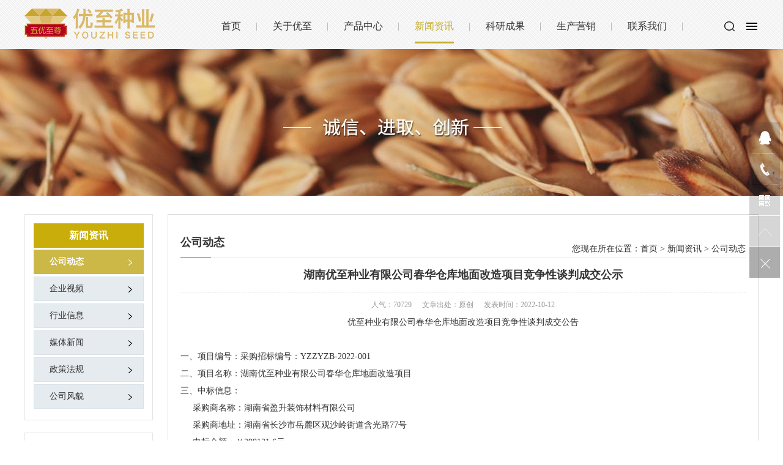

--- FILE ---
content_type: text/html; charset=utf-8
request_url: http://www.hnyzseeds.com/detail/2194
body_size: 8578
content:
<!DOCTYPE html>
<html>
<head>
    <title>湖南优至种业有限公司春华仓库地面改造项目竞争性谈判成交公示 - 湖南优至种业有限公司</title>
    <meta http-equiv="Content-Type" content="text/html; charset=utf-8" />
    <meta content="湖南优至种业有限公司春华仓库地面改造项目竞争性谈判成交公示" name="keywords" />
    <meta content="优至种业有限公司春华仓库地面改造项目竞争性谈判成交公告一、项目编号：采购招标编号：YZZYZB-2022-001二、项目名称：湖南优至种业有限公司春华仓库地面改造项目三、中标信息：采购商名称：湖南省盈升装饰材料有限公司采购商地址：湖南省长沙市岳麓区观沙岭街道含.." name="description" />
    <meta content="20017-2018 优至种业 All Rights Reserved." name="copyright" />
    <meta content="湖南优至种业有限公司" name="author" />
    <meta http-equiv="Cache-Control" content="no-transform" />
    <meta http-equiv="Cache-Control" content="no-siteapp" />
    <link rel="stylesheet" href="/plugins/template/youzhi/pc/css/style.css" />
    <link rel="stylesheet" href="/plugins/template/youzhi/pc/css/page.css" />
    <link rel="Shortcut Icon" href="/Upload/Template/youzhi/SiteConfigPhoto/Original/201710/c7daa6db-7594-4562-9e99-8bb72f2daec0.jpg" type="image/x-icon">
    <script type="text/javascript" src="/plugins/template/youzhi/pc/js/jquery.min.js"></script>
    
</head>
<body>
<div id="top_main">
	<div id="top" class="w1200 clearfix">
		<div class="imap"><a href="/map" class="icon trans"></a></div>
		<div class="searchbox fr" id="searchbox">
        	<s class="icon"></s>
            <div class="infoSer" id="infoSer"><input type="text" maxlength="15" placeholder="请输入关键词" id="keyWord" class="ser">
       		<input type="button" value="" id="searchBtn" class="btn icon" onclick="return topSearchProduct()"></div><!--end infoSer-->
        </div>
		<div id="nav" class="navbox fr">
			<ul class="navlist clearfix">
			    <li class=""><a href="/" title="首页">首页</a></li>
                <li class=""><a href="/gyjd" title="关于优至" >关于优至</a>
                    <div class="subnav">
				        <a href="/ryjj">企业简介</a>
				        <a href="/rywh">企业文化</a>
				        <a href="/fzlc">发展历程</a>
				        <a href="/qyhj">企业环境</a>
				        <a href="/ryhj">领导关怀</a>
				        <a href="/zzry">资质荣誉</a>
				        <a href="/zzjg">组织架构</a>
				    </div>
                </li>
                <li class=""><a href="/cpzx" title="产品中心" >产品中心</a>
                    <div class="subnav">
				        <a href="/wd">晚稻</a>
				        <a href="/zd">中稻</a>
				        <a href="/zdd">早稻</a>
				        <a href="/cgd">常规稻</a>
				        <a href="/yzd">优质稻</a>
				    </div>
                </li>
                <li class="hover"><a href="/xwzx" title="新闻资讯" >新闻资讯</a>
                    <div class="subnav">
				        <a href="/rydt">公司动态</a>
				        <a href="/qysp">企业视频</a>
				        <a href="/ltbd">行业信息</a>
				        <a href="/mtxw">媒体新闻</a>
				        <a href="/zcfg">政策法规</a>
				        <a href="/gsfm">公司风貌</a>
				    </div>
                </li>
                <li class=""><a href="/kycgq" title="科研成果" >科研成果</a>
                    <div class="subnav">
				        <a href="/kjhz">科技合作</a>
				        <a href="/kycgq">科研成果</a>
				        <a href="/kytd">科研团队</a>
				    </div>
                </li>
                <li class=""><a href="/scjd" title="生产营销" >生产营销</a>
                    <div class="subnav">
				        <a href="/scjd">生产基地</a>
				        <a href="/销售网络">加工仓储</a>
				        <a href="/xswl">销售网络</a>
				        <a href="/jsfw">技术服务</a>
				    </div>
                </li>
                <li class=""><a href="/lxwm" title="联系我们" >联系我们</a>
                    <div class="subnav">
				        <a href="/rlzy">人力资源</a>
				        <a href="/lxwm">联系我们</a>
				    </div>
                </li>
			</ul>
		</div><!--end nav-->
        <div id="logo">
	        <a href="/" title="湖南优至种业有限公司"><img src="/Upload/Template/youzhi/SiteConfigPhoto/Original/201710/e658f3b3-ed98-4eac-8640-9974709e4d3b.png" alt="湖南优至种业有限公司" title="湖南优至种业有限公司" ></a>
        </div><!--end logo-->
    </div><!--end top-->
</div>	<!--end top_main-->

    <!--主体内容 start-->
    <!--内页banner start-->

<div class="nybanner" style="background: url(/Upload/Template/youzhi/RecommendPhoto/1920-240/201710/db0041eb-c08d-4e62-bb04-f62fa3746515.jpg) no-repeat center;">
    <a href="javascript:;" title="诚信 进取 创新" style="display:block; width:100%; height:100%;"></a>
</div>
<!--内页banner end-->
<div class="submian f2f2f2">
    <div class="w clearfix">
        <!--左侧区域 start-->
        <div class="subleft fl">
            <div class="lefta bor9">
                <div class="title">
                    新闻资讯
                </div>
                <div class="comt">
                    <ul>
                            <li class="hover">
                                <a href="/rydt" >公司动态</a>
                            </li>
                            <li class="">
                                <a href="/qysp" >企业视频</a>
                            </li>
                            <li class="">
                                <a href="/ltbd" >行业信息</a>
                            </li>
                            <li class="">
                                <a href="/mtxw" >媒体新闻</a>
                            </li>
                            <li class="">
                                <a href="/zcfg" >政策法规</a>
                            </li>
                            <li class="">
                                <a href="/gsfm" >公司风貌</a>
                            </li>
                    </ul>
                </div>
            </div>
           <div class="bor9 leftnews">
           		<div class="title"><i>同类文章排行</i></div>
	            <div class="con">
	                <ul>
	                        <li class="item">
	                            <a href="/detail/1186" title="湖南优至种业有限公司 2019年度泰优390总结表彰暨2020年营销启动会议报道" target="_blank">
	                                <span>75965</span>湖南优至种业有限公..
	                            </a>
	                        </li>
	                        <li class="item">
	                            <a href="/detail/1185" title="湖南优至种业有限公司 召开成立营销中心暨2019年上半年度工作总结会" target="_blank">
	                                <span>75666</span>湖南优至种业有限公..
	                            </a>
	                        </li>
	                        <li class="item">
	                            <a href="/detail/1190" title="广东农科院水稻所专家到宁乡科研基地调研" target="_blank">
	                                <span>75409</span>广东农科院水稻所专..
	                            </a>
	                        </li>
	                        <li class="item">
	                            <a href="/detail/1189" title="湖南优至种业有限公司 靖州种子产业园电缆铺设工程竞争性谈判公告" target="_blank">
	                                <span>75112</span>湖南优至种业有限公..
	                            </a>
	                        </li>
	                        <li class="item">
	                            <a href="/detail/1184" title="湖南优至种业有限公司 低温低湿库改造工程竞争性谈判公告" target="_blank">
	                                <span>73961</span>湖南优至种业有限公..
	                            </a>
	                        </li>
	                        <li class="item">
	                            <a href="/detail/2193" title="湖南优至种业有限公司春华仓库地面改造竞争性谈判公告" target="_blank">
	                                <span>70939</span>湖南优至种业有限公..
	                            </a>
	                        </li>
	                        <li class="item">
	                            <a href="/detail/2194" title="湖南优至种业有限公司春华仓库地面改造项目竞争性谈判成交公示" target="_blank">
	                                <span>70729</span>湖南优至种业有限公..
	                            </a>
	                        </li>
	                        <li class="item">
	                            <a href="/detail/51" title="更名公告" target="_blank">
	                                <span>10567</span>更名公告
	                            </a>
	                        </li>
	                        <li class="item">
	                            <a href="/detail/1182" title="隆平高科为优至种业的优质稻品种开发 谋划、助力、谱新篇章" target="_blank">
	                                <span>8127</span>隆平高科为优至种业..
	                            </a>
	                        </li>
	                        <li class="item">
	                            <a href="/detail/1179" title="湖南优至种业品质粮服务中心合作洽谈会在衡山顺利举行" target="_blank">
	                                <span>7433</span>湖南优至种业品质粮..
	                            </a>
	                        </li>
	                </ul>
	            </div>
	        </div>
	        <div class="bor9 leftnews">
	           	<div class="title"><i>最新资讯文章</i></div>
	            <div class="con">
	                <ul>
	                        <li class="item">
	                            <a href="/detail/2195" title="水稻报废种子转商招标公告" target="_blank">
	                                <span>166</span>水稻报废种子转商招..
	                            </a>
	                        </li>
	                        <li class="item">
	                            <a href="/detail/2194" title="湖南优至种业有限公司春华仓库地面改造项目竞争性谈判成交公示" target="_blank">
	                                <span>70729</span>湖南优至种业有限公..
	                            </a>
	                        </li>
	                        <li class="item">
	                            <a href="/detail/2193" title="湖南优至种业有限公司春华仓库地面改造竞争性谈判公告" target="_blank">
	                                <span>70939</span>湖南优至种业有限公..
	                            </a>
	                        </li>
	                        <li class="item">
	                            <a href="/detail/1190" title="广东农科院水稻所专家到宁乡科研基地调研" target="_blank">
	                                <span>75409</span>广东农科院水稻所专..
	                            </a>
	                        </li>
	                        <li class="item">
	                            <a href="/detail/1189" title="湖南优至种业有限公司 靖州种子产业园电缆铺设工程竞争性谈判公告" target="_blank">
	                                <span>75112</span>湖南优至种业有限公..
	                            </a>
	                        </li>
	                        <li class="item">
	                            <a href="/detail/1187" title="潢川县举行泰优390再生稻一茬现场测产观摩会" target="_blank">
	                                <span>76014</span>潢川县举行泰优390..
	                            </a>
	                        </li>
	                        <li class="item">
	                            <a href="/detail/1186" title="湖南优至种业有限公司 2019年度泰优390总结表彰暨2020年营销启动会议报道" target="_blank">
	                                <span>75965</span>湖南优至种业有限公..
	                            </a>
	                        </li>
	                        <li class="item">
	                            <a href="/detail/1185" title="湖南优至种业有限公司 召开成立营销中心暨2019年上半年度工作总结会" target="_blank">
	                                <span>75666</span>湖南优至种业有限公..
	                            </a>
	                        </li>
	                        <li class="item">
	                            <a href="/detail/1183" title="我省推荐5个品种参加第二届全国优质稻品种食味品质鉴评-泰优390成功入围" target="_blank">
	                                <span>72811</span>我省推荐5个品种参..
	                            </a>
	                        </li>
	                        <li class="item">
	                            <a href="/detail/1184" title="湖南优至种业有限公司 低温低湿库改造工程竞争性谈判公告" target="_blank">
	                                <span>73961</span>湖南优至种业有限公..
	                            </a>
	                        </li>
	                </ul>
	            </div>
	        </div>
        	<div class="leftnews bor9">
    <div class="title"><i>联系我们</i></div>
    <div class="leftcont">
        <h2>湖南优至种业有限公司</h2>
        <span>
            地址：长沙市远大一路1398号东岸城邦时代中心22楼<br>
            电话：0731-84456308 
        </span>
        <p>全国咨询热线<i>0731-84456308</i></p>
    </div>
</div>
        </div>
        <!--左侧区域 end-->

        <!--右侧区域 start-->
        <div class="subright fr">
        	<div class="title">
        		<div class="sobtitle fr">您现在所在位置：<a href="/">首页</a> > <a href="/xwzx">新闻资讯</a> > <a href="/rydt">公司动态</a></div>
        		<h3>公司动态</h3><em></em>
        	</div>
             <div class="conBox">
                <div class="ArticleTitle"><h1 class="bt">湖南优至种业有限公司春华仓库地面改造项目竞争性谈判成交公示</h1></div>
                <div class="mark">
                	<span>人气：70729</span>
                    <span >文章出处：原创</span>
                    <span>发表时间：2022-10-12</span>
                </div>
                <div id="article" class="ArticleTencont">
                    <p class="MsoNormal" align="center" style="margin-left:0.0000pt;text-align:center;">
	优至种业有限公司春华仓库地面改造项目竞争性谈判成交公告
</p>
<p class="MsoNormal" align="center" style="text-align:center;">
	&nbsp;
</p>
<p class="MsoNormal">
	一、项目编号：<span style="text-indent:24pt;">采购招标编号：</span><span style="text-indent:24pt;">YZZYZB-2022-001</span> 
</p>
<p class="MsoNormal" style="margin-left:0.0000pt;text-indent:0.0000pt;">
	二、项目名称：湖南优至种业有限公司春华仓库地面改造项目
</p>
<p class="MsoNormal" style="margin-left:0.0000pt;text-indent:0.0000pt;">
	三、中标信息：
</p>
<p class="MsoNormal">
	&nbsp;&nbsp;&nbsp;&nbsp;&nbsp;<span>采购商名称：湖南省盈升装饰材料有限公司</span> 
</p>
<p class="MsoNormal">
	&nbsp;&nbsp;&nbsp;&nbsp;&nbsp;<span>采购商地址：湖南省长沙市岳麓区观沙岭街道含光路</span><span>77号</span> 
</p>
<p class="MsoNormal">
	&nbsp;&nbsp;&nbsp;&nbsp;&nbsp;<span>中标金额：￥</span><span>298131.6元</span> 
</p>
<p class="MsoNormal">
	四：主要标的信息
</p>
<p class="MsoNormal">
	&nbsp;&nbsp;
</p>
<table class="MsoTableGrid" border="1" cellspacing="0" style="border:none;">
	<tbody>
		<tr>
			<td width="417" valign="top" style="border:1.0000pt solid windowtext;">
				<p class="MsoNormal" align="center" style="text-align:center;">
					<span style="font-family:仿宋;line-height:150%;font-size:12.0000pt;">工程类</span><span style="font-family:仿宋;line-height:150%;font-size:12.0000pt;"></span> 
				</p>
			</td>
		</tr>
		<tr>
			<td width="417" valign="top" style="border:1.0000pt solid windowtext;">
				<p class="MsoNormal">
					<span style="font-family:仿宋;line-height:150%;font-size:12.0000pt;">&nbsp;</span> 
				</p>
				<p class="MsoNormal">
					<span style="font-family:仿宋;line-height:150%;font-size:12.0000pt;">工程名称：湖南优至种业有限公司春华仓库地面改造工程</span><span style="font-family:仿宋;line-height:150%;font-size:12.0000pt;"></span> 
				</p>
				<p class="MsoNormal">
					<span style="font-family:仿宋;line-height:150%;font-size:12.0000pt;">工程方法：环氧砂浆自流平面层聚酯超耐磨地坪</span><span style="font-family:仿宋;line-height:150%;font-size:12.0000pt;"></span> 
				</p>
				<p class="MsoNormal">
					<span style="font-family:仿宋;line-height:150%;font-size:12.0000pt;"><span>施工厚度：约</span><span>6mm（平均厚度）</span></span><span style="font-family:仿宋;line-height:150%;font-size:12.0000pt;"></span> 
				</p>
				<p class="MsoNormal">
					<span style="font-family:仿宋;line-height:150%;font-size:12.0000pt;"><span>特</span> &nbsp;&nbsp;&nbsp;<span>性：哑光无缝、低光泽度、亮丽易整理、高耐磨性、高抗压性、高耐化性、高抗低温性</span></span><span style="font-family:仿宋;line-height:150%;font-size:12.0000pt;"></span> 
				</p>
				<p class="MsoNormal">
					<span style="font-family:仿宋;line-height:150%;font-size:12.0000pt;"><span>施工面积：</span><span>1891.86平方米</span></span><span style="font-family:仿宋;line-height:150%;font-size:12.0000pt;"></span> 
				</p>
				<p class="MsoNormal">
					<span style="font-family:仿宋;line-height:150%;font-size:12.0000pt;">&nbsp;</span> 
				</p>
			</td>
		</tr>
	</tbody>
</table>
<p class="MsoNormal">
	&nbsp;
</p>
<p class="MsoNormal">
	五：评审人员名单：毛文峰（组长）、匡新华（副组长）、廖色梅、何刘炜、文伟强
</p>
<p class="MsoNormal">
	六：公告期限：
</p>
<p class="MsoNormal" style="text-indent:21.0000pt;">
	<span>自本公告发布之日起</span><span>3个工作日。</span> 
</p>
<p class="MsoNormal">
	七：其它补充事宜（无）
</p>
<p class="MsoNormal">
	八：凡对本次公告内容提出询问，请按以下方式联系：
</p>
<p class="MsoNormal" style="margin-left:21.0000pt;text-indent:0.0000pt;">
	1、采购人名称：湖南优至种业有限公司
</p>
<p class="MsoNormal" style="margin-left:21.0000pt;text-indent:0.0000pt;">
	2、<span>地</span> &nbsp;&nbsp;&nbsp;&nbsp;&nbsp;<span>址：湖南省长沙市芙蓉区远大一路</span><span>1398号</span> 
</p>
<p class="MsoNormal" style="margin-left:21.0000pt;text-indent:0.0000pt;">
	3、<span>联</span> &nbsp;<span>系</span> &nbsp;<span>人：文伟强</span> 
</p>
<p class="MsoNormal" style="margin-left:21.0000pt;text-indent:0.0000pt;">
	4、<span>联</span> <span>系</span> <span>方式：</span><span>18975127849</span> 
</p>
				</div>
				<!-- Baidu Button BEGIN -->
                            <div class="bdsharebuttonbox" data-tag="share_3">
                                <a href="#" class="bds_more" data-cmd="more">分享到：</a>
                                <a href="#" class="bds_qzone" data-cmd="qzone" title="分享到QQ空间"></a>
                                <a href="#" class="bds_weixin" data-cmd="weixin" title="分享到微信"></a>
                                <a href="#" class="bds_sqq" data-cmd="sqq" title="分享到QQ好友"></a>
                                <a href="#" class="bds_tsina" data-cmd="tsina" title="分享到新浪微博"></a>
                                <a href="#" class="bds_tqq" data-cmd="tqq" title="分享到腾讯微博"></a>
                            </div>
                            <!-- Baidu Button END -->
                <div style="padding:15px;">本文TAG:
                </div>
                <div class="clear"></div>
                <div class="reLink" >
	                <div class="prevLink">上一篇：<a href="/detail/2195" title="水稻报废种子转商招标公告">水稻报废种子转商招标公告</a></div>
	                <div class="nextLink">下一篇：<a href="/detail/2193" title="湖南优至种业有限公司春华仓库地面改造竞争性谈判公告">湖南优至种业有限公司春华仓库地面改造竞争..</a></div>
	        	</div>
            </div>
            <!--相关资讯 start-->
                <div class="recommend reNew">
                    <div class="leftTit">相关资讯</div>
                    <ul class="list list_d clearfix">
                            <li>
                                <a href="/detail/2195" target="_blank" title="水稻报废种子转商招标公告">
                                  <span class="fr">2026-01-12</span>  水稻报废种子转商招标公告
                                </a>
                                
                            </li>
                            <li>
                                <a href="/detail/2194" target="_blank" title="湖南优至种业有限公司春华仓库地面改造项目竞争性谈判成交公示">
                                  <span class="fr">2022-10-12</span>  湖南优至种业有限公司春华仓库地面改造..
                                </a>
                                
                            </li>
                            <li>
                                <a href="/detail/2193" target="_blank" title="湖南优至种业有限公司春华仓库地面改造竞争性谈判公告">
                                  <span class="fr">2022-09-19</span>  湖南优至种业有限公司春华仓库地面改造..
                                </a>
                                
                            </li>
                            <li>
                                <a href="/detail/1190" target="_blank" title="广东农科院水稻所专家到宁乡科研基地调研">
                                  <span class="fr">2020-09-18</span>  广东农科院水稻所专家到宁乡科研基地调..
                                </a>
                                
                            </li>
                            <li>
                                <a href="/detail/1189" target="_blank" title="湖南优至种业有限公司 靖州种子产业园电缆铺设工程竞争性谈判公告">
                                  <span class="fr">2020-05-09</span>  湖南优至种业有限公司 靖州种子产业园..
                                </a>
                                
                            </li>
                            <li>
                                <a href="/detail/1186" target="_blank" title="湖南优至种业有限公司 2019年度泰优390总结表彰暨2020年营销启动会议报道">
                                  <span class="fr">2019-07-30</span>  湖南优至种业有限公司 2019年度泰优39..
                                </a>
                                
                            </li>
                    </ul>
                </div>
                <!--相关资讯 end-->
        </div>
        <!--右侧区域 end-->
    </div>
</div>

    <!--主体内容 end-->

    <!--网站底部 start-->
<div id="footer_main">
    <div class="footer w1200 clearfix">
    	<div class="icontact">
    		<p><span><em class="icon tel"></em>0731-84456308</span><span><em class="icon fix"></em>0731-84456308</span>
    		<span><em class="icon adds"></em>长沙市远大一路1398号东岸城邦时代中心22楼</span></p>
    	</div>
    </div><!--end footer-->
</div><!--end footer_main-->
<div class="copyright_main">
    <div class="copyright w1200">
    	<p class="fr"><a href="/lxwm" title="联系我们">联系我们</a><span>|</span><a href="/map" title="网站地图">网站地图 </a><span>|</span>技术支持：<a href="http://z.hnjing.com" target="_blank">竞网智赢&nbsp<script src="https://s19.cnzz.com/z_stat.php?id=1275090577&web_id=1275090577" language="JavaScript"></script></a></p>
    	Copyright (C) 20017-2018 优至种业 All Rights Reserved.   <a href="http://beian.miit.gov.cn" target="_blank">湘ICP备2022003807号-1</a>
	</div>
</div>


    <!--网站底部 end-->

    
    <!--客服 start-->
    <!--请不要手动修改此文件-->
<div class="toolbar2" id="toolbar2">
        <ul class="clearfix">
            <li class="js_qq"><a href="http://wpa.qq.com/msgrd?v=3&uin=535541084&menu=yes" target="_blank">
                <i class="qq" name="qq"></i></a>
            </li>
            <li class="js_ht jdh"><a href="Javascript:void(0)"><i class="dh" name="dh"></i><div class="sidebox"><span>0731-84456308</span></div></a></li>
            <li class="js_ht jwx"><a href="Javascript:void(0)"><i class="wx" name="wx"></i><div class="sidebox"><img src="/Upload/Template/youzhi/SiteConfigPhoto/Original/201709/bf10e5da-7687-48ea-86fe-e9393be2ebf4.jpg"/></div></a></li>
            <li class="returnTop"><a href="Javascript:void(0)"><i class="top"></i></a></li>
            <li class="c_close"><a href="Javascript:void(0)"><i class="close icon2"></i></a></li>
        </ul>
    </div>
    <!--客服 end-->
    <script type="text/javascript" src="/plugins/template/youzhi/pc/js/jquery.SuperSlide.js"></script>
	<script type="text/javascript" src="/plugins/template/youzhi/pc/js/common.js" ></script>
	
   
    <!--<script>window._bd_share_config={"common":{"bdSnsKey":{},"bdText":"","bdMini":"2","bdMiniList":false,"bdPic":""},"slide":{"type":"slide","bdImg":"6","bdPos":"left","bdTop":"100"},"image":{"viewList":["qzone","tsina","tqq","renren","weixin"],"viewText":"分享到：","viewSize":"16"},"selectShare":{"bdContainerClass":null,"bdSelectMiniList":["qzone","tsina","tqq","renren","weixin"]}};with(document)0[(getElementsByTagName("head")[0]||body).appendChild(createElement("script")).src="http://bdimg.share.baidu.com/static/api/js/share.js?v=89860593.js?cdnversion="+~(-new Date()/36e5)];</script>-->
<script>
    var searchVa = "请输入关键词"
    $("#keyWord").focus(function () {
        if ($(this).val() == searchVa) {
            $(this).val("");
        }
    }).blur(function () {
        if ($(this).val() == "") {
            $(this).val(searchVa);
        }
    });
    function topSearchProduct() {
        var _kw = $.trim($('#keyWord').val());
        if (_kw != '' && _kw != "请输入关键词") {
            //20为分页条数
            window.location.href = '/searchresults/' + _kw + '/0/1/18';
        } else {
            alert("请输入关键词!");
        }
    }
</script>
</body>
</html>

--- FILE ---
content_type: text/css
request_url: http://www.hnyzseeds.com/plugins/template/youzhi/pc/css/style.css
body_size: 7466
content:
@charset "utf-8";
/*==========@@HTML默认 开始@@==========*/
/*基本*/
body,p,form,textarea,h1,h2,h3,h4,h5,dl,dd{margin:0px;}
input,button,ul,ol{margin:0px;padding:0px;}
body,input,button,form,textarea{font-size:14px; line-height:28px; font-family: "microsoft yahei", "Arial Black"; color:#666;}
h1,h2,h3,h4,h5,h6,font {font-size:14px; font-weight:bold; }
ul,ol{list-style:none;}
img{border:0px; display: block;margin:0; padding:0; }
em,i,strong{ font-style:normal; }
button,input,select,textarea{font-size: 100%;}
table {border-collapse: collapse;border-spacing:0;}
body{ background:#fff;}
*{padding:0px; margin:0px }
div{ margin:0; padding:0; border:0; color:#333333; }
p{ margin:0;}
b,strong {font-weight: bold;}
table { border-collapse: collapse; border-spacing: 0;/* Remove most spacing between table cells.*/}
li{ list-style: none outside none;}


html{



-moz-filter:grayscale(100%);

-ms-filter:grayscale(100%);

-o-filter:grayscale(100%);

filter:progid:DXImageTransform.Microsoft.BasicImage(grayscale=1);

_filter:none;

}






/*链接*/
a{ text-decoration:none; color:#333; background: transparent;  outline:none}
a:focus { outline:none; }
a:hover,a:active{ color:#cbb847; text-decoration:none; }
a:visited{text-decoration:none;}

/*表单*/
form {margin: 0;}
button,input,select,textarea {
    font-size: 100%;  /* Correct font size not being inherited in all browsers. */
    margin: 0;  /* Address margins set differently in IE 6/7, Firefox 3+, Safari 5,and Chrome */
    vertical-align: baseline; /* Improve appearance and consistency in all browsers */
    *vertical-align: middle; /* Improve appearance and consistency in all browsers */
}
button,select {text-transform: none;}
input{ line-height: normal; border:none;}
textarea{ -moz-box-sizing: border-box;  background: #dddddd;border: 1px solid #999999;width:99%;}

/*其它*/
blockquote {margin: 1em 40px;}
dfn {font-style: italic;}
hr {-moz-box-sizing: content-box;box-sizing: content-box;height: 0;}
code, kbd, pre, samp {font-size: 1em;}
pre {margin: 1em 0; white-space: pre;white-space: pre-wrap;word-wrap: break-word; }
small {font-size: 80%;}
sub,sup {font-size: 75%;line-height: 0; position: relative;vertical-align: baseline; /* Prevent `sub` and `sup` affecting `line-height` in all browsers.*/}
sup {top: -0.5em;}
sub {bottom: -0.25em;}
dl{margin: 1em 0;}
dd {margin:0;}
audio:not([controls]) {display: none; height: 0;}
/*==========@@HTML默认  结束@@==========*/


/*==========@@通用 开始@@==========*/
/*常用颜色*/
.red {color: #F00 !important;}

/*清除浮动*/
.clearfix:after {visibility:hidden;display:block;font-size: 0;content: " ";clear:both;height:0;line-height:0; }
.clearfix{*zoom:1;}
.clear { clear:both; }
.fl{ float:left;}
.fr{ float:right;}
/*其它*/
.hidden{ display:none;}

/*必须输入，主要*/
.required{ color:red; font-weight:bold;}
.form_text_verifycode { width:80px; }
.form_radio{ width:auto; border:0;}
.form_checkbox{ width:auto; border:0}

/*网站公用样式表*/
.w1200{width:1200px;margin:0 auto;}
.por{position: relative;}
.poa{position: absolute;}
.icon{background:url(../images/icon.png) no-repeat; display:inline-block; vertical-align:middle;}
.icon2{background:url(../images/icon2.png) no-repeat; display:inline-block; vertical-align:middle;}
#header_main, #top_main, #banner_main, #floor_1_main,#links_main, #footer_main{width:100%;margin:0;}
.trans{-webkit-transition: all .3s ease-in; -moz-transition: all .3s ease-in; -o-transition: all .3s ease-in; transition: all .3s ease-in;}
/*top*/
#header_main{background:#efefef;height:30px;line-height:30px;font-size:12px;}
#header_main span{color:#666;display: inline-block;}
#header_main .ksdh{padding-right: 14px;width:188px;}
#header_main .ksdh em{width:16px;height:16px;display:inline-block;background-position:-24px 0;margin-right:6px;}
#header_main .ksdh .tel{color:#333;font-size:14px;}
#header{position: relative;}




#header .searchbox{background:#dedede;width:160px;height:30px;text-align: center; cursor: pointer;}
#header .searchbox input{border: 0 none;outline: none;}
#header .searchbox .ser{display:block;height:30px;line-height:30px;margin: 0;padding: 0;width:120px;background: none;border: 0 none;text-indent: 10px;color: #333;}
#header .searchbox .btn{background-position:0 0;width:18px;height:16px;margin-top:8px;cursor: pointer;margin-right: 10px;}

#top .searchbox{width:34px;height:30px;text-align: center; cursor: pointer;padding-top: 35px;padding-right: 30px;}
#top .searchbox s{background-position:0 -70px;width:18px;height:16px; margin: 0 auto;transition: all 0.3s ease-in-out 0s;display: block;}
#top .infoSer{position: absolute;right:-8px;top:54px;padding:20px 0 0 20px;background:url(../images/top_down.png) no-repeat center center;text-align: center;width:272px;z-index: 999;height:45px;display: none;}
#top .infoSer .ser{-moz-border-bottom-colors: none;-moz-border-left-colors: none;-moz-border-right-colors: none;-moz-border-top-colors: none;border-color: -moz-use-text-color -moz-use-text-color #d4d4d4;border-image: none;border-style: none none solid;border-width: medium medium 1px;display: block;float: left;height: 30px;line-height: 30px;margin: 0;padding: 0;width:220px;outline: none;}
#top .infoSer .btn{background-position:10px 0;border: medium none;cursor: pointer;display: block;float: left;height:16px;margin: 0;padding: 0;width:30px;z-index: 999;margin-top:15px;outline: none;}



#top_main{margin:0;width:100%;height:80px;position:relative;z-index:10;background:url(../images/top.jpg) repeat left top;}
#top_main.fixtop{position: fixed;}
#top{padding-top:0;position: relative;}
#top #logo{padding-top:14px;width:226px;}
#top #logo img{width:226px;display:block;}

#top .imap{width:20px;position: absolute;right: 0;top: 36px;}
#top .imap a{display:block;width:18px;height:16px;background-position:-154px 0;}
#top .imap a:hover{background-position:-154px -20px;}
/*导航*/
#nav{width:840px;padding-top: 18px;}
#nav ul{margin:0 auto;width:100%}
#nav li{float:left;display:block; list-style:none;font-size:16px;text-align:center;position: relative;padding:0 26px;background: url(../images/nav_line.jpg) no-repeat right center;}
#nav li a{color:#333;display:block;height:50px;line-height:50px;text-align: center;}
#nav li a:hover,#nav li.hover a{border-bottom: 3px solid #c3ad29;color:#c3ad29;}
/*导航栏下拉*/
#nav .subnav{position: absolute;left:50%;top:60px;width:140px;z-index: 10;display: none;margin-left: -70px;}
#nav li .subnav a{display: block;height:45px;line-height:45px;text-align: center;color: #333 !important;border-top:1px solid #e4e4e4;font-weight: normal !important;font-size: 12px;overflow: hidden;position: relative;background:#fff;border-bottom:0 none;width: 100%;}
#nav li .subnav a:hover{ display:block;color:#333 !important;background:#f7f7f7; font-weight: normal;border-top:1px solid #e4e4e4;border-bottom:0 none !important;}

/*侧边导航*/
/* banner */
#banner_main{overflow:hidden;position:relative;z-index:2;}
#banner_main .banner {height:550px;}
#banner{width:100%;min-width:1000px;position:relative;overflow:hidden;z-index:0;}
#banner, .banner ul{max-height:550px;overflow:hidden;}
.banner li {width:100%;position:absolute;z-index:1;overflow:hidden;display:none;}
.banner li:first-child{display: block;}
.banner li img{width:1920px;display:block;position:relative;left:50%;margin-left:-960px;top:0;}
#banner .tip{width:1000px;height:20px;line-height:0;font-size:0;text-align:center;position:absolute;left:50%;margin-left:-500px;bottom:20px;z-index:3; }
#banner .tip span{background:none;height:10px;margin:0 2px;width:10px;display: inline-block;font-size: 0;cursor: pointer;border:2px solid #fff;-moz-border-radius: 100%;-webkit-border-radius: 100%;border-radius: 100%;}
#banner .tip span.cur{background:#fff;}
#banner #btn_prev,#banner #btn_next{width:40px;height:98px;position:absolute;top:200px;z-index:5;display: none;}
#banner #btn_prev{background-position:-94px -94px;left:5%;}
#banner #btn_next{background-position:-140px -94px;right:5%;}
/*banner end*/
.index .floor_1_main{background:#ebebeb;}
.index .floor_1,.index .floor_2{padding:46px 0;}
.index .ivideo{width:200px;height:280px;}
.index .fsbanner{width:1200px;margin:0;position:relative;overflow:hidden;height:280px;}
.index .fsbanner a{position:absolute;display:block;width:600px;cursor:pointer;top:0px;left:0px;}


.iprobox{padding: 45px 0;border-bottom: 1px solid #ddd;}
.index .ipro{overflow: hidden;}
.index .title{padding-bottom:40px;}
.index .title .more{display: block;width: 80px;height: 20px;background: #cbb847;color: #fff;text-align: center;transition: all 0.3s ease-out 0s;line-height: 20px;font-size: 12px;text-transform: uppercase;-moz-border-radius:20px;-webkit-border-radius:20px;border-radius:20px;}
.index .title .more:hover{width:100px;}
.index .title h3{font-size:24px;color: #333;width: 60%;font-weight: normal;}
.index .title h3 em{display:inline-block;width:24px;height: 20px;background-position:0 -20px;vertical-align: middle;margin-right: 15px;}
.index .picnews{width:100%;overflow:hidden;position:relative;height: 256px;}
.index .picnews .list{width: 112%;}
.index .picnews li{float:left;width:280px;position: relative;margin-right:30px;}
.index .picnews li a{display: block;}
.index .picnews li .img{width:280px;height:210px;overflow: hidden;}
.index .picnews li img{width:100%;height:100%;display: block;transition: all 0.3s ease-out 0s;}
.index .picnews li:hover a img{transform: scale(1.1, 1.1);}
.index .picnews li .txt{width: 100%;padding-top:18px;}
.index .picnews li .txt h3{font-weight: normal;}
.index .picnews li .txt span{width: 34px;height: 18px;display: block;background-position:-110px 0;margin-top: 5px;}
.index .picnews .btn,.culture .butn{position: absolute;top:100px;width: 25px;height: 42px;display: block;}
.index .picnews .prev,.culture .prev{background-position:-48px 0;left: 0;}
.index .picnews .next,.culture .next{background-position:-78px 0;right: 0;}
.index .picnews .prev:hover,.culture .prev:hover{background-position:-48px -48px;}
.index .picnews .next:hover,.culture .next:hover{background-position:-78px -48px;}

.index .inews{width: 544px;}
.index .textlist ul{width: 100%;}
.index .textlist li{padding:2px 0;line-height:28px;font-size: 14px;}
.index .textlist li a{display: block;line-height:28px;}
.index .textlist li h3{font-weight: normal;line-height:22px;display: block;font-family: "microsoft yahei";padding-bottom:15px;padding-top: 10px;}
.index .textlist li .desc{line-height:18px;height:36px;overflow: hidden;color: #888;font-size: 12px;}
.index .textlist li .time{display: block;color: #666;}
.index .textlist li a em{width:4px;height:4px;display: inline-block;margin-right: 10px;vertical-align: middle;background: #cbb847;}
.index .textlist li a:hover{color: #cbb847;}
.index .textlist li.one{margin-bottom: 10px;}
.index .textlist li.one img{width:133px;height:100px;display:block;margin-right: 10px;float:left;}
.index .textlist li.one a:hover img{filter:alpha(opacity=80);-moz-opacity:0.8;-khtml-opacity:0.8;opacity:0.8;}

.index .iabout{width: 600px;overflow:hidden;}
.index .iabout .abouttxt{width:368px;}
.index .iabout .abouttxt h2{color:#333;font-size:14px;font-weight:normal;}
.index .iabout .abouttxt em{width:54px;height:1px;display:block;background:#cbb847;margin: 20px 0;}
.index .iabout .abouttxt p{font-size: 12px;}
.index .iabout .abouttxt a{height:175px;overflow:hidden;display:block;color:#999;}
.index .iabout .abouttxt a:hover{text-decoration: underline;}
.index .iabout .aboutimg{width:200px;height:246px;overflow:hidden;}
.index .iabout .aboutimg a{display: block;}
.index .iabout .aboutimg img{width:200px;height:246px;}

.nybanner{width: 100%;height:360px;}
.nybanner a{display: block;}
.wrapper.aboutpage{padding: 0;}
.aboutpage .floor_1_main{background: #ebebeb;padding: 84px 0;}
.aboutpage .abouttxt{width: 656px;}
.aboutpage .abouttxt h2{color:#cbb847;font-size:34px;font-weight:bold;line-height:34px;padding-bottom:35px;}
.aboutpage .abouttxt p{line-height:36px;}
.aboutpage .abouttxt a{display: block;color:#666;}
.aboutpage .abouttxt .ckxq{width:200px;height:44px;line-height:44px;display: block;border: 1px solid #cbb847;font-size: 16px;color: #666;margin-top:20px;text-align: center;}
.aboutpage .aboutimg{width:500px;height:358px;}
.aboutpage .aboutimg a{display: block;border:1px solid #ddd;background: #fff;padding: 8px;}
.aboutpage .aboutimg img{width:482px;height:340px;display: block;}
.aboutpage .abouttxt a:hover .ckxq{background:#cbb847;color: #fff;}

.aboutpage .total{margin-top: 52px;background:#fff;filter:progid:DXImageTransform.Microsoft.Shadow(color=#c4c4c4,direction=120,strength=5);/*ie*/
-moz-box-shadow: 0px 0px 3px #c4c4c4;/*firefox*/
-webkit-box-shadow: 0px 0px 3px #c4c4c4;/*safari或chrome*/
box-shadow:0px 0px 3px #c4c4c4;/*opera或ie9*/padding: 36px 0;}
.aboutpage .total .item h4{color: #999;font-size: 12px;font-weight: normal;}
.aboutpage .total .item h4 b{display: inline-block;font-size:40px;padding-right:4px;line-height: 40px;font-weight: normal;font-family: arial;}
.aboutpage .total .item h5{color: #cbcbcb;display: block;font-weight: normal;}
.aboutpage .total .item{width:204px;padding-left: 92px;}
.aboutpage .total .item.xz{width:78px;}
.aboutpage .total .ss{width:1px;background:#d3d3d3;display:block;height:52px;}

.floor_2_new{background: #fff;width: 100%;padding: 70px 0;}
.floor_2_new .culture{position: relative;}
.floor_2_new .culture .bd{position: relative;padding-top: 80px;}
.floor_2_new .culture .butn{top: 318px;z-index: 3;cursor: pointer;}
.floor_2_new .culture .bd{ position:relative; height:365px; z-index:0;overflow: hidden;}
.floor_2_new .culture .bd li{ zoom:1; vertical-align:middle; }
.floor_2_new .culture .bd img{ width:1200px; height:365px; display:block;  }



.aboutpage .floor_2_main{position: relative;background: url(../images/fzlc.jpg) no-repeat center top;height: 600px;}
.aboutpage .floor_2_main .cent-line{background-color: #828282; display: block; height:1px; left: 0; position: absolute; top:322px; width: 100%;z-index: 1;}
.aboutpage .history{position: relative;padding-top:42px;z-index: 2;}
.aboutpage .history .cent-scroll{height:380px;position: relative;width:1020px;margin:0 auto;}
.aboutpage .history .cent-scroll .bd{position: relative;height:380px;overflow: hidden;}
.aboutpage .history .cent-scroll ul{height: 100%;}
.aboutpage .history .cent-scroll li{float: left;height:380px;position: relative; text-align: center; width:267px;margin-left: -100px;}
.aboutpage .history .cent-scroll li:first-child{margin-left:0;}
.aboutpage .history .cent-scroll li a{display:block;height:100%;}
.aboutpage .history .cent-scroll li a:hover .date{color:#cbb847;}
.aboutpage .history .cent-scroll li .date{font-family: arial; font-size:36px;display: block;color: #fff;text-align: left;line-height: 36px;}
.aboutpage .history .cent-scroll li h3{display: block;font-size: 16px;font-weight:normal;padding-bottom:5px;}
.aboutpage .history .cent-scroll li p{font-size: 12px;color: #999;line-height: 20px;}
.aboutpage .history .cent-scroll li .word{color: #fff; font-size: 14px; left:18px; line-height:20px; padding: 0; position: absolute; width: 100%;text-align: left;}
.aboutpage .history .cent-scroll li.top{background:url("../images/line_05.png") no-repeat left 0;}
.aboutpage .history .cent-scroll li.top .word{top:0;}
.aboutpage .history .cent-scroll li.bot{background:url("../images/line_06.png") no-repeat left 150px;}
.aboutpage .history .cent-scroll li.bot .word{top:170px;}
.aboutpage .history .cent-scroll .butn{cursor: pointer; display: block; height:38px; position:absolute;width:38px;top:132px;z-index: 10;}
.aboutpage .history .cent-scroll .prev{background-position:0 -94px; left:-60px;transition: all 0.2s ease-in-out 0s;}
.aboutpage .history .cent-scroll .prev:hover{left: -62px;}
.aboutpage .history .cent-scroll .next{background-position:-46px -94px; right:-60px;transition: all 0.2s ease-in-out 0s;}
.aboutpage .history .cent-scroll .next:hover{right:-62px;}
.aboutpage .floor_2{padding-top:50px;z-index: 2;position: relative;}
.aboutpage .title{width:262px;height:80px;margin:0 auto;background: url(../images/ntit.png) no-repeat center top;}
.aboutpage .title a{color:#cbb847;display:block;text-align: center;font-size:30px;line-height:70px;padding-top:10px;}

.aboutpage .floor_3_main{background: #ebebeb;}
.aboutpage .floor_3{padding:60px 0;}
.aboutpage .girdlist{padding-top: 84px;position: relative;}
.aboutpage .girdlist .bd{width: 1060px;margin: 0 auto;overflow: hidden;position: relative;height:300px;}
.aboutpage .girdlist .list{overflow:hidden;}
.aboutpage .girdlist .item{float:left;width: 330px;margin-right: 35px;margin-bottom: 36px;}
.aboutpage .girdlist .item a{display: block;}
.aboutpage .girdlist .item img{width:330px;height:248px;display: block;transition: all 0.3s ease-out 0s}
.aboutpage .girdlist .item h3{border: 1px solid #eee;display: block;text-align: center;padding:20px;height: 40px;line-height: 40px;font-size: 18px;font-weight: normal;}
.aboutpage .girdlist .item a:hover img{filter:alpha(opacity=80);-moz-opacity:0.8;-khtml-opacity:0.8;opacity:0.8;}
.aboutpage .girdlist .more{width: 398px;height: 44px;line-height: 44px;border: 1px solid #cbb847;text-align: center;display: block;margin:90px auto 0;}

.aboutpage .floor_4{padding:60px 0;}
.aboutpage .picList{padding-top: 80px;position: relative;}
.aboutpage .floor_4 .bd{width: 1060px;margin: 0 auto;overflow: hidden;position: relative;height:300px;}
.aboutpage .floor_4 .bd ul{ overflow:hidden; zoom:1;}
.aboutpage .floor_4 .bd ul li{ margin-right:35px; float:left;overflow:hidden; text-align:center;width:330px;margin-bottom: 30px;}
.aboutpage .floor_4 .bd ul li a{display: block;}
.aboutpage .floor_4 .bd ul li img{ width:330px; height:248px; display:block;}
.aboutpage .floor_4 .bd ul li h3{font-size: 18px;padding-top: 20px;font-weight: normal;}
.aboutpage .floor_4 .bd ul li a:hover img{filter:alpha(opacity=80);-moz-opacity:0.8;-khtml-opacity:0.8;opacity:0.8;}
.aboutpage .picList .butn,.aboutpage .girdlist .butn{cursor: pointer; display: block; height:58px; position:absolute;width:22px;top:168px;z-index:4;}
.aboutpage .picList .prev,.aboutpage .girdlist .prev{background-position:-24px -142px; left:0;transition: all 0.2s ease-in-out 0s;}
.aboutpage .picList .prev:hover,.aboutpage .girdlist .prev:hover{background-position:0 -142px;}
.aboutpage .picList .next,.aboutpage .girdlist .next{background-position:-72px -142px; right:0;transition: all 0.2s ease-in-out 0s;}
.aboutpage .picList .next:hover,.aboutpage .girdlist .next:hover{background-position:-47px -142px;}

.catemore{width:200px;height:44px;line-height:44px;display: block;border: 1px solid #cbb847;font-size: 16px;color: #666;margin-top:20px;text-align: center;margin: 0 auto;cursor: pointer;}
.catemore:hover{background:#cbb847;color: #fff;}
.nomore{border: 1px solid #ddd;background: #ddd;color: #333;}

.showvideo{width:720px;margin:20px auto;}

/* 亮光 */
/*hvr-highLight*/
.hvr-highLight{ overflow: hidden; position: relative; }
.hvr-highLight:before{content: ""; position: absolute; width:80px; height:475px; top: 0; left: -236px; overflow: hidden; background: -moz-linear-gradient(left,rgba(255,255,255,0)0,rgba(255,255,255,.2)50%,rgba(255,255,255,0)100%); background: -webkit-gradient(linear,left top,right top,color-stop(0%,rgba(255,255,255,0)),color-stop(50%,rgba(255,255,255,.2)),color-stop(100%,rgba(255,255,255,0)));background: -ms-linear-gradient(left,rgba(255,255,255,0)0,rgba(255,255,255,.2)50%,rgba(255,255,255,0)100%);  background: -webkit-linear-gradient(left,rgba(255,255,255,0)0,rgba(255,255,255,.2)50%,rgba(255,255,255,0)100%); background: -o-linear-gradient(left,rgba(255,255,255,0)0,rgba(255,255,255,.2)50%,rgba(255,255,255,0)100%); -webkit-transform: skewX(-32deg); -ms-transform: skewX(-32deg); -moz-transform: skewX(-32deg);transform: skewX(-32deg);}
.hvr-highLight:hover:before{-webkit-transition: left 1.1s; -moz-transition: left 1.1s; -ms-transition: left 1.1s; transition: left 1.1s; left: 480px;}
.hvr-highLight:hover{  opacity: .9\0; filter: alpha(opacity=90); }

/*友情链接*/
.links_main{padding:12px 0;}
.links_main .linkstxt{padding-top:18px;line-height: 30px;border-top: 1px solid #ddd;}
.links_main .linkstxt span{display:inline-block;font-weight: bold;}
.links_main .linkstxt em{display:inline-block;width: 20px;height: 20px;background-position:0 -48px;margin-right: 6px;}
.links_main .linkstxt a{display:inline-block;color:#555;padding-left: 20px;}
.links_main .linkstxt a:hover{color:#cbb847;}

.bdshare-slide-button-box.bdshare-slide-style-l5{display: none !important;}
/*底部信息*/
#footer_main{margin:0;width:100%;padding:10px 0;position:relative;z-index:3;background:#ebebeb;}
.footer h3{font-size:16px;padding-bottom:10px;}
.footer .hotpro{width:400px;}
.footer .hotpro a{display:inline-block;padding-right:15px;}
/*.footer .icontact{width:600px;}*/
.footer .icontact p{color:#666;}
.footer .icontact p em{width:30px;height:28px;margin-right: 18px;}
.footer .icontact p em.tel{background-position:-110px -20px;}
.footer .icontact p em.fix{background-position:-110px -54px;}
.footer .icontact p em.adds{background-position:-144px -54px;}
.footer .icontact p span{padding-right: 100px;}
.copyright_main{background:#958212;width:100%;line-height:50px;height:50px;}
.copyright{color: #fff;font-size: 12px;}
.copyright a{color:#fff;}
.copyright span{display:inline-block;padding:0 10px;}
.copyright a:hover{font-weight:bold;text-decoration: underline;}


/*右侧悬浮框*/
.icon2{background:url(../images/icon2.png) no-repeat; display:inline-block; vertical-align:middle;}
.toolbar2{ position: fixed; top:200px; right:5px; z-index: 999;}
.toolbar2 ul li{background: #333;height:50px;line-height:50px;text-align: center;width:50px; margin-bottom: 1px;z-index: 990;position:static;background:rgba(51, 51, 51, 0.2)!important;filter:Alpha(opacity=20);*zoom:1;}
.toolbar2 ul li a{display: block;position: relative;}
.toolbar2 ul li.first{height:50px;line-height:50px;}
.toolbar2 ul li.c_close{height:50px;line-height:50px;background:rgba(51, 51, 51, 0.4)!important;filter:Alpha(opacity=40);}
.toolbar2 ul li i{display: inline-block;height:50px;width:50px; margin: 0 auto;background:url(../images/icon2.png) no-repeat; display:inline-block; vertical-align:middle;position: relative;}
.toolbar2 ul li i.top{height:50px;width:50px;margin: 0 auto;background-position:-50px -50px;}
.toolbar2 ul li .ht{background:#cbb847;display: none;height:168px;left: -350px;opacity: 0;position: absolute;top: 0;width:226px;z-index: 990;}
.toolbar2 ul li .ht_iphone{height:168px;top: -73px;width: 226px;}
.toolbar2 ul li .ht_mob{top: -73px;height:168px;width:167px;z-index: 999;}
.toolbar2 ul li img{height:100px;width:100px;}
.toolbar2 ul li .top{background-position:-50px -50px;}

.toolbar2 ul li:hover{background: #cbb847;background:rgba(203, 184, 71, 0.9)!important;filter:Alpha(opacity=90);}
.toolbar2 ul li .dh{background-position:0 0;}
.toolbar2 ul li .qq{background-position:-50px 0;}
.toolbar2 ul li .wx{background-position:0 -50px;}
.toolbar2 ul li .close{background-position:0 -100px;}
.toolbar2 ul li .sidebox{color: #333;font: 14px/50px "Microsoft YaHei";height:50px;position: absolute;right:0;top: 0;transition: all 0.3s ease 0s;width:140px;z-index: 990;display: none;background:#cbb847;}
.toolbar2 ul li span{position: relative;right: 8px;color:#fff;}
.toolbar2 ul li.jwx .sidebox{background: none;width: 100px;}
.toolbar2 ul li .sidebox i{ float:left;}
.toolbar2 ul li.c_close i{height:50px;}

.animated {-webkit-animation-duration:1s;
	animation-duration:1s;
	-webkit-animation-fill-mode:both;
	animation-fill-mode:both
}





--- FILE ---
content_type: text/css
request_url: http://www.hnyzseeds.com/plugins/template/youzhi/pc/css/page.css
body_size: 7040
content:
/*内页样式*/
/******************** 全局布局 ********************/
.wrapper{ padding:30px 0px 30px; }
.w{width: 1200px;margin: 0 auto;}
.nybanner, .nybanner ul, .nybanner img{ height:240px;}
.nybanner.nyb2{ height:360px;}
.content { width:730px;}
.sitepath{ height: 54px; line-height: 54px; color: #666666; border-bottom: 1px solid #f1f1f1;margin:0 auto 10px;overflow: hidden;}
.sitepath s{ width:22px; height: 26px; background-position:0 0; margin-right: 8px;}
.sitepath span{ color: #cbb847; font-weight: bold;}
.sitepath a{ color: #666666; }
.sitepath a:last-child{color: #cbb847; font-weight: bold;}
.sitepath a:hover { color: #cbb847; }

.sbox{border-bottom: 1px dotted #eee;padding-bottom: 5px;}
.erro{padding:0 10px; color:Red; font-size:14px;line-height:60px; height:60px}
/*TITLE*/
.leftTit{ width:100%; height:38px; line-height: 38px; color: #cbb847; position: relative; font-weight: bold; font-size: 16px; background:url(../images/leftit.png) repeat-x left top; border-bottom:1px solid #e4e4e4;text-indent: 15px;}
.leftTit s{ width:9px; height:38px; background-position: -100px -86px; margin-right: 14px; vertical-align: top;*vertical-align: middle; }

/*recommend*/
.recommend{ border:1px solid #e4e4e4; padding-bottom: 10px; background: #fff; font-size: 12px; margin-bottom: 20px;}
.recommend .leftTit a{ color:#555555; font-size: 12px; margin-right: 15px; font-weight: normal;}
.recommend .leftTit a:hover{color: #cbb847}
.reNew{overflow: hidden;}
.reNew .list{padding-top: 10px;width: 104%;}
.reNew li{ width:420px; padding:0px 20px; line-height: 28px; float: left;height: 28px;overflow: hidden;}
.reNew li s{ width:9px; height:7px;background-position:-90px -112px;}
.reNew li a{ color: #666666; display:block;}
.reNew li span{color: #666;}

.rePro .list{  padding-top: 18px;}
.rePro li {float:left; width:160px; margin-left:16px;text-align:center; line-height:30px; }
.rePro li a{ display:block; color: #555555; }
.rePro li a:hover{ color:#cbb847 }
.rePro li img { width:158px; height:65px; border:1px solid #e6e6e6; display:block; }
.rePro li img:hover { opacity:0.8; filter:Alpha(opacity=80); border:1px solid #cbb847; }
.recommend li a:hover{ color:#cbb847;}
/* pager */
.pager {padding:5px 10px;margin: 20px 0px; }
.pager:after {visibility:hidden;display:block;font-size: 0;content: " ";clear:both;height:0;}
.pager{*zoom:1;}
.pager p { height: 26px; line-height: 26px; float: left; }
.pager ul { overflow: hidden; float: right; }
.pager ul li { float: left; padding:0 !important; height: auto !important; border: none !important; }
.pager ul a { margin-left: 5px; padding:5px 15px; height: 24px; line-height: 24px; border: 1px solid #dee2e4; text-decoration: none; float: left;-moz-border-radius: 3px;-webkit-border-radius: 3px;border-radius: 3px;}
.pager ul a.current { background-color: #cbb847; border-color: #cbb847; color: #fff; }
.pager ul a.current:hover { background-color: #cbb847; border-color: #cbb847; color: #fff; }
.pager ul a:hover { background-color: inherit; color: inherit; border-color: #cbb847; *background-color: transparent; *color: #666; }
/* reLink */
.reLink {height:38px; line-height:38px; color: #666; border:1px solid #e4e4e4;  margin-bottom:15px;overflow: hidden;}
.reLink .prevLink { float:left; margin-left:10px;color: #666;}
.reLink .nextLink { float:right; margin-right:10px;color: #666;}
.reLink a{ color: #666;}
.reLink a:hover{ color: #cbb847;}


/*leftNav*/
.subleft{ width:210px;}
.lefta{ width:180px;padding:14px; border: 1px solid #e4e4e4;}
.leftnews.bor9{padding:14px; border: 1px solid #e4e4e4;background: #fff;}


.submian {padding-bottom: 30px;padding-top: 30px;}
.submian .sobtitle { height: 20px; line-height: 20px; padding:16px 0px; font-size: 14px;}
.submian .sobtitle .home{background: url(../images/homei.png) no-repeat left center;width:18px;height:18px;display: inline-block; vertical-align: middle;margin-right: 6px;}
.submian .sobtitle a { font-size: 14px; }
.submian .sobtitle a.now { color: #dc241c; font-size: 14px; font-weight: bold; }
.submian .sobtitle a.now:hover { text-decoration: underline; }
.submian .subleft .title { background:#c9ae0b;height:40px; line-height: 40px; color: #fff; text-align: center;font-size: 16px;margin-bottom:3px;font-weight: bold;}
.submian .subleft .title p { color: #fff; font-size: 14px; font-weight: normal;line-height: 24px;}


.submian .subleft .lefta {width:180px; padding:14px; border: 1px solid #e4e4e4; margin-bottom:20px; background: #fff;}
.submian .subleft .comt { background: #fff;}
.submian .subleft .lefta .comt ul li { line-height:40px;margin-bottom: 3px;}
.submian .subleft .lefta .comt ul li a { height:40px; line-height:40px; display: block;font-size: 14px; border-bottom: 1px solid #fff;overflow: hidden;padding-left: 26px;background: url(../images/leftli.jpg) no-repeat left top;}
.submian .subleft .lefta .comt ul li .drop a:hover { color: #dc241c; background: none; }
.submian .subleft .lefta .comt ul li a:hover, .submian .subleft .lefta .comt ul li.hover a{ background: url(../images/leftli_a.jpg) no-repeat left #fff; font-weight: bold;color: #fff;}
.submian .subleft .lefta .comt ul li.hover .drop a {font-weight: normal; }
.submian .subleft .lefta .comt ul li .drop{width: 100%;}
.submian .subleft .lefta .comt ul li .drop a{background: #f7f6f6;font-size: 12px;height:36px; line-height:36px;overflow: hidden;}
.submian .subleft .adv { margin-bottom: 10px; background: #000; }
.submian .subleft .adv a img { display: block; width: 100%; }
.submian .subleft .adv a:hover img { opacity: 0.9; filter: alpha(opacity=90); -moz-opacity: 0.9; -khtml-opacity: 0.9; }
.submian .subright .produtlist{width: 100%;overflow: hidden;padding-top: 20px;}
.submian .subright .produtlist .list{width: 108%;}
.submian .subright .produtlist .item{float: left;width:210px;position: relative;margin-right:28px;margin-bottom: 24px;}
.submian .subright .produtlist .item a{display: block;}
.submian .subright .produtlist .item .img{width:210px;height:158px;overflow: hidden;}
.submian .subright .produtlist .item img{width:100%;height:100%;display: block;transition: all 0.3s ease-out 0s;}
.submian .subright .produtlist .item:hover img{transform: scale(1.1, 1.1);}
.submian .subright .produtlist .item .txt{width: 100%;padding-top:18px;}
.submian .subright .produtlist .item .txt h3{font-weight: normal;}
.submian .subright .produtlist .item .txt span{width: 34px;height: 18px;display: block;background-position:-110px 0;margin-top: 5px;}
.submian .subright .produtlist .item:hover .txt h3{color:#cbb847;}

.submian .subright .info{padding:20px 0;}
.submian .subright .info img{max-width: 100% !important;display: block;margin: 0 auto;}

.submian .subright { width:924px; padding:20px;border: 1px solid #ddd;background: #fff;}
.submian .subright .title{border-bottom: 1px solid #ddd;position: relative;padding:10px 0;}
.submian .subright .title h3{font-size: 18px;font-weight: bold;line-height: 30px;}
.submian .subright .title em{width: 50px;height: 2px;display: block;position: absolute;left: 0;bottom:-1px;background:#cbb847;}
.submian .newslist .item { padding: 15px 0px; border-bottom: 1px dotted #c2c2c2;width: 100%;}
.submian .newslist .item a { display: block; }
.submian .subright .newslist .item a img {width:0;height:110px;display:block; }
.submian .subright .newslist .item a .txt {/*padding-left:20px;*/cursor: pointer;}
.submian .subright .newslist .item a h3 { height: 40px; line-height: 40px; }
.submian .subright .newslist .item a h3 b {font-size: 14px;color: #666;}
.submian .subright .newslist .item a h3 i { color: #999;font-weight: normal;}
.submian .subright .newslist .item a p { line-height: 22px;overflow: hidden; display: block; color: #666;}
.submian .subright .newslist .item a:hover img { opacity: 0.8; filter: alpha(opacity=80); -moz-opacity: 0.8; -khtml-opacity: 0.8; }
.submian .subright .newslist .item a:hover p,.submian .subright .newslist ul li a:hover h3 b{ color:#cbb847; }
.submian .subright .newslist h2{font-weight: normal;}
.soulist{padding-top:20px;}
.submian .subright .caselist {overflow: hidden;}
.submian .subright .caselist .parterul{width: 108%;}
.submian .subright .caselist .parterul li { padding:10px 0px;width:170px;float: left;display: block;margin-right:16px;}
.submian .subright .caselist .parterul li a { display: block; }
.submian .subright .caselist .parterul li a img { width:158px; height:65px; display: block; border:2px solid #e2e2e2; }
.submian .subright .caselist .parterul li a h3{font-weight: normal;text-align: center;}
.submian .subright .caselist .parterul li a:hover h3{color:#cbb847;}
.submian .subright .caselist .parterul li a:hover img { opacity: 0.8; filter: alpha(opacity=80); -moz-opacity: 0.8; -khtml-opacity: 0.8; border-color: #cbb847; }
.submian .subright .thumblist{overflow: hidden;}
.submian .subright .thumblist .item{width: 100%;border-bottom: 1px solid #eaeaea;display: block;padding: 30px 0;}
.submian .subright .thumblist .item a{display: block;}
.submian .subright .thumblist .item .img{width:180px;height: 135px;display:block;overflow: hidden;cursor: pointer;}
.submian .subright .thumblist .item img{width: 100%;display: block;height: 100%;transition: all 0.3s ease-out 0s;}
.submian .subright .thumblist .item a:hover img{transform: scale(1.1, 1.1);}
.submian .subright .thumblist .item .txt{width:730px;cursor: pointer;}
.submian .subright .thumblist .item .txt h3{font-size: 15px;font-weight: bold;}
.submian .subright .thumblist .item .txt .mark{color: #999;font-size: 12px;padding-top:6px;padding-bottom:10px;}
.submian .subright .thumblist .item .txt .mark span{display: inline-block;padding-right: 18px;}
.submian .subright .thumblist .item .txt p{color: #666;}
.submian .subright .thumblist .item .txt p span{display: inline-block;color:#cbb847;}
.submian .subright .thumblist .item a:hover .txt h3{color:#cbb847;}




.submian .honorlist{width: 100%;overflow: hidden;padding-top:20px;}
.submian .honorlist .list{width: 108%;}
.submian .honorlist .item{float: left;width:214px;margin-right:20px;background: #fff;position: relative;text-align: center;margin-bottom:40px;}
.submian .honorlist .item a{display: block;padding:0;}
.submian .honorlist .item img{width:214px;height:160px;margin: 0 auto;border: 1px solid #e5e5e5;}
.submian .honorlist .item h3{font-size:14px;color: #000;font-weight: normal;line-height:24px;padding-top:5px;}
.submian .honorlist .item p{color: #999;font-weight: normal;line-height: 20px;height: 20px;display:none;}
.submian .honorlist .item .txt{position: absolute;left: 0;bottom: -32px;width: 100%;}
.submian .honorlist .item:hover img{border: 1px solid #cbb847;}
.submian .teamlist{width: 100%;overflow: hidden;padding-top:20px;}
.submian .teamlist .list{width: 108%;}
.submian .teamlist .item{float: left;width:216px;margin-right:12px;background: #fff;position: relative;text-align: center;margin-bottom:20px;}
.submian .teamlist .item a{display: block;}
.submian .teamlist .item img{width:200px;height:150px;margin: 0 auto;border: 1px solid #e5e5e5;padding: 2px;}


.divremmnews{padding: 10px;overflow: hidden;}
.divremmnews ul{width: 104%;}
.divremmnews li{ width:430px; padding:0; line-height: 28px; float: left;height: 28px;overflow: hidden;margin-right:40px;}
.divremmnews li s{ width:9px; height: 12px; background-position:-90px -112px;}
.divremmnews li a{ color: #666666; display:block;}
.divremmnews li a:hover{color: #cbb847;}
.divremmnews li span{color: #999;font-size: 12px;}
.biaogg td{padding:5px; border:1px solid #eee;}
.aboutlist p img,.aboutlist img,.ArticleTencont img{max-width: 100% !important;margin: 0 auto;}
.aboutlist{padding-top: 20px;}



/*leftRecom*/
.leftRecom{ width:250px; border:1px solid #e4e4e4; margin: 20px 0;}
.leftRecom li{ width:189px;margin: 10px auto;text-align: center;}
.leftRecom li img{width:183px; height: 137px;padding:2px; border:1px solid #e3e3e3; display: block;}
.leftRecom li h3{color: #666666;line-height:30px;}
.leftRecom li:hover img{background: #ffb700; border-color: #fff;}
.leftRecom li:hover h3{color:#ffb700;}
/*leftCon*/
.leftnews .leftTel{ margin:18px 0px 0px 15px;line-height: 16px; }
.leftnews .leftTel .icon{width: 46px;height:46px;margin-right: 6px;background-position: -158px 0;}
.leftnews .leftTel span{ color:#303030;font-size:14px;}
.leftnews .leftTel strong{font-size:22px;color:#cbb847;font-family: impact;font-weight: normal;display:block;line-height: 30px; }
.leftnews .icontxt{font-size:12px;color:#303030;line-height:24px; padding:16px 15px;}


.leftnews {margin-bottom: 10px;background: #fff;}
.leftnews .title { height: 42px;line-height:32px;margin-bottom: 0;}
.leftnews .leftnewscomt { background: #fff; padding: 10px; }
.leftnews .leftnewscomt ul li { height: 30px; line-height: 30px; border-bottom: 1px solid #f2f2f2; overflow: hidden; }
.leftnews .leftnewscomt ul li a { font-size: 14px; display: block; padding-left: 10px; }
.leftnews .leftcont { background: #fff; padding: 10px;overflow: hidden;}
.leftnews .leftcont h2 {font-size:14px; font-weight: bold; color: #cbb847; padding-bottom: 10px; border-bottom: 1px solid #f2f2f2;line-height: 20px;}
.leftnews .leftcont span { line-height: 24px; display: block; border-bottom: 1px solid #f2f2f2;padding: 10px 0;}
.leftnews .leftcont p {font-size: 18px; color: #333; padding-top: 10px; }
.leftnews .leftcont p i {font-size:20px; color: #cbb847; display: block; font-family: impact;line-height: 28px;word-wrap:break-word; word-break:normal;}
.leftprocomt{margin:10px 0;position: relative;overflow: hidden;}
.leftprocomt li{width:180px;margin: 0 auto 10px;display: block;}
.leftprocomt li a{display: block; text-align: center;}
.leftprocomt li img{width:180px;height:135px;}
.leftprocomt li h3{text-align: center;font-weight:normal;height: 40px;line-height: 40px;}
.leftprocomt li a:hover h3{color: #cbb847;}
/*************************/
/*singlePage*/
.singlePage .contxt{ line-height: 26px; font-size: 14px; color: #555;  padding:0px 8px;}
.singlePage .contxt img,.singlePage .contxt p img{max-width: 100% !important;}
.ArticleTitle{}

.ArticleTitle h1.bt{ font-size:18px; line-height:25px; padding:15px 0; text-align:center; font-weight: bold; color:#333; border-bottom: 1px dashed #e1e1e1; margin-bottom: 5px; }
.conBox .mark { height:30px; line-height:30px; text-align:center; font-size:12px; color: #999;  }
.conBox .mark span { margin-left: 14px;}
.conBox .mark span:first-child{margin-left:0;}

/* listProduct */
.listProduct{width: 100%;overflow: hidden;}
.listProduct .list{width:102%;}
.listProduct .item{width:220px;float:left;margin:0px 24px 20px 0px;padding-bottom:15px;}

.listProduct .item a{display: block;}
.listProduct .item a img{width:220px;height:165px;}
.listProduct .item a h3{font-size: 14px; font-weight: normal;line-height:20px;padding-top: 6px;text-align: center;}
.listProduct .item a:hover img{filter:alpha(opacity=80);-moz-opacity:0.8;-khtml-opacity:0.8;opacity:0.8;}



.productTab{background: #1b77bc none repeat scroll 0 0; height: 36px; margin-bottom: 2px;width: 100%;overflow: hidden;}
.productTab h3{color: #ffffff;font-size: 16px;height:34px;line-height:34px; margin-right: 2px; text-align: center;cursor: pointer;display: inline-block;+display: inline;padding: 0 20px;font-weight: normal;}
.productTab h3.current{background: #ffffff; border-left: 2px solid #1b77bc; border-top: 2px solid #1b77bc; color: #1b77bc;font-weight: bold;+padding:4px 20px 12px;}
.productContent{color: #454545; line-height:26px; display: none;}
.procont{padding-bottom: 20px; padding-top: 20px;}



/* listNews */
.listNews .newslist {overflow:hidden; }
.listNews .list{overflow:hidden;}
.listNews .item { width:100%;  border-bottom:1px solid #e9e7e7; padding-bottom: 20px; margin-bottom: 25px; }
.listNews .item a{display: block;}
.listNews .item a h3 { font-weight: normal;color:#333;}
.listNews .item a:hover h3 { font-weight: normal;color:#cbb847;}
.listNews .item a p{color: #666;font-size: 12px;}
/*.listNews .item a:hover,.listNews .item a:hover p{color: #cbb847;}*/
.listNews .item .time { color:#666666; font-size: 12px; font-weight: normal; }
.listNews li dd{height: 44px;margin-top:10px;font-size:12px;color:#666666;line-height:22px;}

.questionlist li{border-bottom: 1px solid #ccc;padding: 15px 0;}
.questionlist li p i{background:#662a2a;}
.questionlist li i{width:20px;height:20px;color: #fff;font-size: 12px;display: inline-block; text-align: center;line-height:22px; margin-right: 9px;-moz-border-radius:20px;-webkit-border-radius:20px;border-radius: 20px;}
.questionlist li span{font-size: 12px;}
.questionlist li span i{background:#cbb847;}

/*listCase*/
.listCase .list{ width:108%;}
.listCase .item{ padding:8px 0px;width:284px;float: left;display: block;margin-right: 18px;}
.listCase .item a{display: block;}
/*.listCase .item img{width:270px; height:152px; display: block;border:4px solid #e2e2e2;}
.listCase .item h3{ width:100%; height:40px; line-height: 40px; display: block; color:#555555;font-weight: normal;text-align: center;cursor: pointer;}
.listCase .item:hover h3{ color: #cbb847;}
.listCase .item:hover img{/*filter:alpha(opacity=80);-moz-opacity:0.8;-khtml-opacity:0.8;opacity:0.8;*/border-color: #cbb847; }*/
.listCase .item .desc{font-size: 12px;text-align: justify;color: #666;line-height: 20px;}
.listCase .item h3{text-align: left;height:32px;line-height:32px;color:#181818;font-size: 14px;font-weight: normal;}
.listCase .item:hover h3{font-weight: normal;color: #cbb847;}
.listCase .item img{width:284px; height:160px; display: block;border: 0 none;position: absolute;-webkit-transition: all .4s; transition: all .4s;}
.listCase .item:hover img{border: 0 none;-webkit-transform: scale(1.05); transform: scale(1.05);}
.listCase .item a.img{width:284px; height:160px;overflow: hidden;position: relative;}
.listCase .item .desc{font-size: 12px;color: #666;line-height: 20px;}
.listCase.fangan .item h3{ width:100%; height:40px; line-height: 40px; display: block; color:#555555;font-weight: normal;text-align: center;cursor: pointer;}
.listCase.fangan .item:hover img{-webkit-transform: scale(1); transform: scale(1);}
.listCase.fangan .item:hover h3{color: #cbb847;}


.detaiInfo img{max-width: 100% !important;margin: 0 auto;}
.parterlist{width: 100%;overflow: hidden;padding-top: 20px;}
.parterlist .parterul {width: 108%;}
.parterlist .parterul li{float: left;width:432px;margin-right:35px;position: relative;text-align: center;margin-bottom:35px;}
.parterlist .parterul li a{display: block;padding:0;}
.parterlist .parterul li img{width:432px;height:270px;margin: 0 auto;}
.parterlist .parterul li .txt{height: 160px;text-align: center;}
.parterlist .parterul li h5{font-size: 16px;color: #000;font-weight: normal;}
.parterlist .parterul li em{width: 54px;height: 2px;margin: 0 auto;background: #ccc;display: block;}
.parterlist .parterul li span{color: #ff7e00;margin-top:28px;display: block;}
.parterlist .parterul li a:hover h5{color:#ff7e00;}
.parterlist .parterul li a:hover em{background: #ff7e00;}
.parterlist .parterul li a:hover img{filter:alpha(opacity=80);-moz-opacity:0.8;-khtml-opacity:0.8;opacity:0.8;}


/* pageNews */
.pageNewsRight{ width:220px;}
.pageNewsRight a{ display: block;}
.pageNewsRight .right_1,.pageNewsRight .right_2{ margin-bottom: 20px; border: 1px solid #e4e4e4;}
.leftnews .con{ padding:5% 0;}
.leftnews .con ul{ background:url(../images/nnewsbg3.jpg) no-repeat 4px 6px;width: 100%;}
.leftnews .con li{ line-height: 24px; font-size: 12px;height: 24px;overflow: hidden;padding-left: 32px;}
.leftnews .con li a{ color: #666;line-height: 24px;height: 24px;}
.leftnews .con li a:hover{ color: #cbb847;}
.leftnews .con li span{ float: right; color: red; font-size: 12px;}
.pageNews{ width:710px;}
.pageNews h1.bt{ font-size:18px; line-height:25px; padding:15px 0; text-align:center; font-weight: bold; color:#333; border-bottom: 1px dashed #e1e1e1; margin-bottom: 5px; }
.pageNews .mark { height:30px; line-height:30px; text-align:center; font-size:12px; color: #999;  }
.pageNews .mark span { margin-left: 14px;}
.pageNews .mark span:first-child{margin-left:0;}
.pageNews .info { margin-bottom:20px; padding: 10px 0; color: #666; }
.pageNews .info img,.pageNews .info p img{ max-width: 100% !important; height: auto !important;display: inline;}
.pageNews .showtag{  margin:20px 0 18px; color: #666;}
.pageNews .showtag a{ color: #666; text-decoration: underline;}
/* formData */
.formData { width:600px; margin:0px auto 20px; padding-top:30px; }
.formData .item{ margin-bottom: 10px; height: 27px; line-height: 27px;position: relative;}
.formData .liuyan{ height:82px;}
.formData .item p{ width:95px; float: left; text-align: right; line-height:27px; height: 27px;}
.formData .item label { margin-right:5px; }
.formData .item .tip { width:150px; margin-left:20px; float: left; }
.formData .item input, .formData tr.code input { width:250px; height:25px; line-height:25px; color:#666; float: left; border:1px solid #ddd; border-radius:2px; padding:0 5px; }
.formData .item textarea { width:260px; height:80px; color:#666; border:1px solid #ddd; margin-bottom:15px; border-radius:3px; padding:0; resize: none; overflow: hidden;background: #fff; }
.formData .item input:focus, .formData tr.code input:focus, .formData tr.item textarea:focus { border:1px solid #999; }
.formData .code{ height: 27px;width: 360px;}
.formData .code input { width:152px; float: left; }
.formData .item .sub { width:102px; height:32px; line-height:32px; text-align:center; background:#cbb847; border-radius:2px; color:#FFF; border:none; margin-right:10px; cursor:pointer; }
.formData .sub:hover { background:#666; }
.formData tr.code img { float: left; vertical-align:middle; *vertical-align:0; margin-left:10px; }
.formData .err, .formData .red { color:#ff0000; }
.formData .red { font-size:16px; line-height:16px; font-weight:700; margin-right:5px; }
.formData .code .msg-box{ margin-left: 100px;  *float: right;}
.checkimg{position: absolute;left:265px;top: 2px;}
.submian .subright .anlitopH4, .submian .subright .divanli { background: #fff; }
.submian .subright .anlitopH4 { height: 38px; line-height: 38px; border: 1px solid #e4e4e4;margin-top: 20px;}
.submian .subright .anlitopH4 span { border-left: 5px solid #cbb847; height: 38px; line-height: 38px;padding-left: 22px; display: block; float: left; color: #cbb847; font-weight: bold; font-size: 14px; }
.submian .subright .anlitopH4 span .org { color: #ff7e00; }
.submian .subright .anlitopH4 span .org { display:inline}
.submian .subright .divanli_mess {margin-bottom: 10px; padding: 15px; background: #fff;margin-top: 30px;}
.submian .subright .divanli_mess p { line-height:24px;}
.submian .subright .divanli_mess ul {margin: 20px; }
.submian .subright .divanli_mess ul li { padding-bottom: 15px; height: 31px;position:relative;}
.submian .subright .divanli_mess ul li .tit { float: left; width: 80px; padding-right: 10px; text-align: right; font-size: 14px; line-height: 31px; height: 31px; }
.submian .subright .divanli_mess ul li .tit font { color: #ff7e00; }
.submian .subright .divanli_mess ul li input { width: 245px; height: 29px; line-height: 29px; padding: 0px 10px; border: 1px solid #e4e4e4;font-size: 14px; float: left;outline: none;}
.submian .subright .divanli_mess ul li.beizhu { height:200px; }
.submian .subright .divanli_mess ul li.beizhu textarea { height:200px; width:622px; line-height: 29px;background:#fff;border: 1px solid #e4e4e4;font-size: 14px; float: left; outline: none;text-indent: 10px;}
.submian .subright .divanli_mess ul li.yanzhenm input { width: 100px; }
.divanli_mess img{max-width: 100%;}
.submian .subright .divanli_mess ul li.yanzhenm img{position: absolute;left:220px;top:4px;}
.submian .subright .divanli_mess ul li.yanzhenm .msg-box{margin-left:65px;}
.submian .subright .divanli_mess ul .bot { text-align: center; }
.submian .subright .divanli_mess ul .bot input { width: 141px; background: #cbb847; cursor: pointer; border: 0px; color: #fff; height: 43px; line-height: 43px; }
.submian .subright .divanli_mess ul .bot input:hover { opacity: 0.8; }
.ArticleTencont{line-height: 28px;}
/* mapPage  */
.map_ul{ list-style: outside none none; display: block; width: 100%;}
.map_ul li {display: block; width: 100%;padding:0;margin-bottom:15px;+margin-bottom:10px;}
.map_ul li a { width: 100%; height:35px; line-height:35px; font-weight: bold;display: block;background: #f6f6f6;text-indent: 15px;}
.map_ul .list-inline { display: block;width: 86%;}
.map_ul .list-inline li {height:32px;display: inline-block; *display: inline; margin:15px 5px 15px 0; zoom: 1; line-height: 32px; border-bottom: 0;  text-align: center;  width: auto; padding: 0px;}
.map_ul .list-inline li a{ font-weight: normal; display:block;text-indent:0;line-height: 32px;height: 32px; display: inline-block; width: auto;padding:0px 10px; width: auto;border: 1px solid #ccc; }
.map_ul .list-inline li a:hover{ background: #cbb847; color: #fff;border: 1px solid #cbb847;  }
/*百度地图*/
#content #mapCard_style{border:3px solid #ff6600;}
.baiduMap{margin:10px; height:300px;}
.BMap_bubble_title a{display: inline-block; padding: 0 10px; height:30px; line-height:30px; border-radius:5px; background: #333; color: #FFF;}
.BMap_bubble_content{ line-height: 24px; padding: 10px 0;}


--- FILE ---
content_type: application/javascript
request_url: http://www.hnyzseeds.com/plugins/template/youzhi/pc/js/common.js
body_size: 2238
content:
$(function(){
	nav();
	banner();
	tools();	
	icase();
	share();

});
function nav() {
	$("#nav .subnav").each(function() {
		if (!$(this).find("a").length) {
			$(this).remove();
        } 
	});
	// 主导航 - 上拉
	$("#nav li").hover(function() {
		$(this).find(".subnav").stop().slideDown(200);
	}, function() {
		$(this).find(".subnav").stop().slideUp(200);
	});
}
// banner焦点图
function banner() {
	if (!$("#banner").length || $("#banner li").length <= 1) {	return false; }
	$("#banner ul li:gt(0)").css({"display":"none"});
	var b = $("#banner"),
		me = $("#banner ul"),
		tip = $("#banner .tip"),
		t, interval = 10000,
		speed = 1000,
		speed2 = 700,
		n = 0,
		N = me.children("li").length;
		wid = b.children("li").width();
		step = 200,time = 3000;
	if ($("#banner .tip").length) {
		var htmlTip = "";
		for (var i = 0; i < N; i++) {
			if (i == 0) {
				htmlTip += "<span class='cur icon'>"+(i+1)+"</span>";
			} else {
				htmlTip += "<span class='icon'>"+(i+1)+"</span>";
			}
		}
		tip.html(htmlTip);
	}
	var func = function() {
		if (n >= N - 1) {
			n = 0;
		}else if(n < -1){
			n = N-1;
		}
		else {
			n++;
		}
		me.children("li").eq(n).css({
			"z-index": 2
		}).stop().fadeIn(speed).siblings("li").css({
			"z-index": 1
		}).stop().fadeOut(speed2);
		if ($("#banner .tip").length) {
			tip.children("span").eq(n).addClass("cur").siblings("span").removeClass("cur");
		}
	}
	$("#banner").hover(function(){
		$("#btn_prev,#btn_next").fadeIn()
		},function(){
		$("#btn_prev,#btn_next").fadeOut()
		})
	$dragBln = false;
	 $("#btn_prev").click(function(){
	      clearInterval(t); 
		  n -= 2;
	      func();
	      t = setInterval(func, time)
	  });
	  $("#btn_next").click(function(){
	      clearInterval(t);
	      func();
	      t = setInterval(func, time)
	  });
	  
	tip.children("span").click(function() {
		clearInterval(t);
		n = $(this).index() - 1;
		func();
		t = setInterval(func, interval);
	})
	$("#banner ul.list li").mouseenter(function() {
		clearInterval(t);
	}).mouseleave(function() {
		t = setInterval(func, time);
	});
	t = setInterval(func, interval);
}

// 集成JS效果
function tools(){
$(".returnTop").click(function() {
		$("body, html").stop().animate({
			"scrollTop": 0
		});
	});

	$('#toolbar2 li.js_ht').mouseover(function(){
			$(this).find(".sidebox").stop().animate({"right":"50px","opacity":"1"}, 400).show(); 
		})
		$('#toolbar2 li.js_ht').mouseout(function(){
			$(this).find(".sidebox").stop().animate({"right":"-50px","opacity":"0"}, 400).hide(); 
		})
	$(".c_close").click(function() {
		$("#toolbar2").hide(200);
	});
	$("#searchbox").hover(function () {
        $("#infoSer").stop().slideDown(200);
    }, function () {
        $("#infoSer").stop().slideUp(200);
    });
	
		$(window).scroll(function () {
			var i = $(window).scrollTop();
			if (i >50) {
					$("#top_main").addClass("fixtop");
				}
				else if (i <10) {
					$("#top_main").removeClass("fixtop");
				}
		});
}

//案例
function icase(){ 
	if (!$("#ipro").length || $("#ipro .list li").length <= 2) { return false; }
  	var t, a = $("#ipro .list");
  	var clone = a.html();
  	a.append(clone);  // 克隆数据
	var n = 0, N = a.children("li").length, wid = a.children("li").width()+40, time = 5000, step = 500;
	a.width(N*wid);
  	var func = function(){
		if(n >= N/2){
			n = 0;
			a.css({"margin-left":0});
			func();
		}else{
			n++;
			a.stop().animate({"margin-left":-wid*n}, step);
		}
	}
	var func2 = function(){
		if(n <= 0){
			n = N/2;
			a.css({"margin-left":-wid*n});
			func2();
		}else{
			n--;
			a.stop().animate({"margin-left":-wid*n}, step);
		}
	}
	// 触发暂停效果
	a.hover(
		function(){
			clearInterval(t);
		},
		function(){
			t = setInterval(func, time)
		}
	);
	// 手动触发滚动效果::向右箭头
	$("#ipro .next").click(function(){
		clearInterval(t);
		func();
		t = setInterval(func, time)
	});
	// 手动触发滚动效果::向左箭头
	$("#ipro .prev").click(function(){
		clearInterval(t);
		func2();
		t = setInterval(func, time)
	});
	t = setInterval(func, time)
}
function share(){
	window._bd_share_config = {
    "common": {
        "bdSnsKey": {},
        "bdText": "",
        "bdMini": "2",
        "bdMiniList": false,
        "bdPic": "",
        "bdStyle": "0",
        "bdSize": "16"
    },
    "share": {},
    "slide": { // 跟图标式的代码相比，这里是添加了浮窗式 slide 属性配置
        "type": "slide",
        "bdImg": "5",
        "bdPos": "left",
        "bdTop": "100"
    }
};
with(document) 0[(getElementsByTagName('head')[0] || body)
.appendChild(createElement('script'))
.src = 'http://bdimg.share.baidu.com/static/api/js/share.js?v=89860593.js?cdnversion='
+ ~(-new Date() / 36e5)];
}
